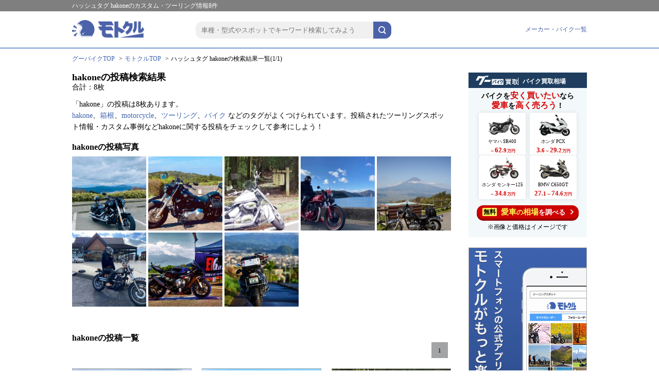

--- FILE ---
content_type: text/html; charset=UTF-8
request_url: https://www.goobike.com/motocle/search/hakone
body_size: 45937
content:
<!doctype html>
<html>
  
  <head>
<meta charset="utf-8">
<title>ハッシュタグ hakone に関するカスタム/ツーリング情報[1-8件] | バイクのカスタム/ツーリング情報ならモトクル(Motocle)</title>
  <meta name="description" itemprop="description" content="ハッシュタグ hakoneに関する投稿画像を表示しています。愛車のカスタム・ツーリングスポットを参考にしよう！" />
<script type="text/javascript" src="https://www.goobike.com/common/js/jquery-1.8.3.min.js?v=1.3.3.2.6"></script>
<script type="text/javascript" src="https://www.goobike.com/motocle/web_pc/common/js/search.js?v=1.3.3.2.6"></script>
<link rel="shortcut icon" href="https://www.goobike.com/motocle/favicon.ico">

  <meta name="keywords" content="">
  <meta name="viewport" content="width=device-width,initial-scale=1">
  <link rel="stylesheet" href="https://www.goobike.com/motocle/web_pc/common/css/style.css?v=1.3.3.2.6" type="text/css" />
  <link rel="stylesheet" href="https://www.goobike.com/motocle/web_pc/common/css/sidearea.css?20241129" type="text/css" />
  <link rel="stylesheet" href="https://www.goobike.com/motocle/web_pc/search/css/style.css?v=1.3.3.2.6" type="text/css" />

   <!-- Google Tag Manager --> <script>(function(w,d,s,l,i){w[l]=w[l]||[];w[l].push({'gtm.start': new Date().getTime(),event:'gtm.js'});var f=d.getElementsByTagName(s)[0],j=d.createElement(s),dl=l!='dataLayer'?'&l='+l:'';j.async=true;j.src='https://www.googletagmanager.com/gtm.js?id='+i+dl;f.parentNode.insertBefore(j,f); })(window,document,'script','dataLayer','GTM-PZWGSSN');</script> <!-- End Google Tag Manager --> 


<!-- Global site tag (gtag.js) - Google Analytics -->
<script async src="https://www.googletagmanager.com/gtag/js?id=UA-34758764-4"></script>
<script>
    window.dataLayer = window.dataLayer || [];

    function gtag() {
        dataLayer.push(arguments);
    }
    gtag('js', new Date());

    gtag('config', "UA-34758764-4", {
        'send_page_view': false
    });
    gtag('config', 'G-E44TYWKHQC', {
        'cookie_prefix': 'ga4'
    });
</script>
</head>  
  <body>
    
          <h1 id="page_title"><span>ハッシュタグ hakoneのカスタム・ツーリング情報8件</span></h1>
        
    
    <header id="header">
  <div class="head_inner clearfix">
    <div class="sec clearfix">
      <div class="logo"><a href="https://www.goobike.com/motocle/"><img src="https://www.goobike.com/motocle/web_pc/common/img/logo_motocle.png" width="140" alt="モトクル"></a></div>
        <div class="search">
          
                      <input type="text"  class="q" placeholder="車種・型式やスポットでキーワード検索してみよう">
                    <i class="search-btn"></i>
      </div>
    </div>
    <p><a href="https://www.goobike.com/motocle/bike">メーカー・バイク一覧</a></p>
  </div>
</header>    
    
      <div id="contents" class="clearfix"><!-- #contents -->
    <div class="topic_path">
  <li><a href="https://www.goobike.com/index.html">グーバイクTOP</a></li>
      <li><a href="https://www.goobike.com/motocle/">モトクルTOP</a></li>
          
              <li>ハッシュタグ  hakoneの検索結果一覧(1/1)</li>
            </div>    <main id="main"><!-- #main -->
  <h2 class="h2_ttl01">hakoneの投稿検索結果<span>合計：8枚</span></h2>
  <p class="result_txt">「hakone」の投稿は8枚あります。<br>
  
  
      
    <a href="https://www.goobike.com/motocle/search/hakone">hakone</a>、<a href="https://www.goobike.com/motocle/search/%E7%AE%B1%E6%A0%B9">箱根</a>、<a href="https://www.goobike.com/motocle/search/motorcycle">motorcycle</a>、<a href="https://www.goobike.com/motocle/search/%E3%83%84%E3%83%BC%E3%83%AA%E3%83%B3%E3%82%B0">ツーリング</a>、<a href="https://www.goobike.com/motocle/search/%E3%83%90%E3%82%A4%E3%82%AF">バイク</a>      などのタグがよくつけられています。投稿されたツーリングスポット情報・カスタム事例などhakoneに関する投稿をチェックして参考にしよう！</p>
  
  <h2 class="h2_ttl02">hakoneの投稿写真</h2>
  
  
  <ul class="post_photo clearfix">
          <li><a href="https://www.goobike.com/motocle/detail/1179620"><img src="https://motopicture.goobike.com/bike/705458/uCzeEkLmvK6WF8glEm5MaqbaVlsxM9llGmyxLCYM_s.jpeg" alt="tooruさんが投稿した愛車情報(FLSL Softail Slim)"></a></li>
      
      
                <li><a href="https://www.goobike.com/motocle/detail/941360"><img src="https://motopicture.goobike.com/bike/705458/dYnh0kXKbTjHRKKtzgRCayscojaMziyJoYU5tKxE_s.jpeg" alt="tooruさんが投稿した愛車情報(FLSL Softail Slim)"></a></li>
      
      
                <li><a href="https://www.goobike.com/motocle/detail/901729"><img src="https://motopicture.goobike.com/bike/694653/FX6TQXUKwCZg4drxpiduUzkjbTf8az5uFgFkglk7_s.jpeg" alt="kou　さんが投稿した愛車情報(Intruder Classic 400)"></a></li>
      
      
                <li><a href="https://www.goobike.com/motocle/detail/751341"><img src="https://motopicture.goobike.com/spotbike/614990/mNXpU74BFDhvDu0ZShL9vmv9RvDhWUTPahmdKYtu_s.jpeg" alt="gappiさんが投稿したツーリング情報"></a></li>
      
      
                <li><a href="https://www.goobike.com/motocle/detail/659532"><img src="https://motopicture.goobike.com/spotbike/679653/bmOKsvnBbOfXCMItDWfcQKI7s0rUP8luejbdTWDA_s.jpeg" alt="Fabuさんが投稿したツーリング情報"></a></li>
      
      
                <li><a href="https://www.goobike.com/motocle/detail/391536"><img src="https://motopicture.goobike.com/spotbike/614990/TftmKcMrUwU8EoISl04LUnQj54Tx3JeY3XerURiN_s.jpeg" alt="gappiさんが投稿したツーリング情報"></a></li>
      
      
                <li><a href="https://www.goobike.com/motocle/detail/122087"><img src="https://motopicture.goobike.com/bike/163256/8szTIAhfF6PA88b2HEz0ARfXGvIOnTS5tINOtTif_s.jpeg" alt="（株）EIGHT（才谷屋ファクトリー、HEART）さんが投稿した愛車情報(YZF-R1)"></a></li>
      
      
                <li><a href="https://www.goobike.com/motocle/detail/117942"><img src="https://motopicture.goobike.com/bike/529444/nFTgmjAS0am6tn1P1USMveAW0nar6EVtiQcS2d69_s.jpeg" alt="てつさんが投稿した愛車情報(R1200GS Adventure｜R1200GSアドベンチャー)"></a></li>
      
      
            </ul>
  
  <div class="post_list">
    
    <div class="pager_box clearfix"><!-- pager_box -->
      <h3 class="h3_ttl01">hakoneの投稿一覧</h3>
      <div class="clearfix">
        <ul>
  
    
  
    
  
            <li class="off">1</li>
        
  
    
  
  </ul>      </div>
    </div><!-- // pager_box -->
    
    
    <ul class="grid clearfix"><!-- #grid -->
      <li class="post grid-item">
  <div><a href="https://www.goobike.com/motocle/detail/1179620"><img src="https://motopicture.goobike.com/bike/705458/uCzeEkLmvK6WF8glEm5MaqbaVlsxM9llGmyxLCYM_s.jpeg" alt="tooruさんが投稿した愛車情報(FLSL Softail Slim)"></a></div>
  <div class="post_inner">
    
          <p class="bike_name">FLSL Softail Slim</p>
        <div class="post_time clearfix">
      <p class="time">2023年03月23日</p>
      <p class="goo_num"><span>74</span>グー！</a></p>
    </div>
    <p class="info_txt">今年初の箱根ツーリング！<br />
<br />
スリムでは8ヵ月ぶり…😅<br />
<br />
山の上…11度  寒かった…🥶<br />
<br />
#harleydavidson #softailslim #バイクのある風景 #ツーリング #hakone #箱根 #大観山 #芦ノ湖スカイライン #富士山 #ライダースジャケット </p>
    <ul class="tag_list">
              <li><a href="https://www.goobike.com/motocle/search/harleydavidson">#harleydavidson</a></li>
              <li><a href="https://www.goobike.com/motocle/search/softailslim">#softailslim</a></li>
              <li><a href="https://www.goobike.com/motocle/search/%E3%83%90%E3%82%A4%E3%82%AF%E3%81%AE%E3%81%82%E3%82%8B%E9%A2%A8%E6%99%AF">#バイクのある風景</a></li>
              <li><a href="https://www.goobike.com/motocle/search/%E3%83%84%E3%83%BC%E3%83%AA%E3%83%B3%E3%82%B0">#ツーリング</a></li>
              <li><a href="https://www.goobike.com/motocle/search/hakone">#hakone</a></li>
              <li><a href="https://www.goobike.com/motocle/search/%E7%AE%B1%E6%A0%B9">#箱根</a></li>
              <li><a href="https://www.goobike.com/motocle/search/%E5%A4%A7%E8%A6%B3%E5%B1%B1">#大観山</a></li>
              <li><a href="https://www.goobike.com/motocle/search/%E8%8A%A6%E3%83%8E%E6%B9%96%E3%82%B9%E3%82%AB%E3%82%A4%E3%83%A9%E3%82%A4%E3%83%B3">#芦ノ湖スカイライン</a></li>
              <li><a href="https://www.goobike.com/motocle/search/%E5%AF%8C%E5%A3%AB%E5%B1%B1">#富士山</a></li>
              <li><a href="https://www.goobike.com/motocle/search/%E3%83%A9%E3%82%A4%E3%83%80%E3%83%BC%E3%82%B9%E3%82%B8%E3%83%A3%E3%82%B1%E3%83%83%E3%83%88">#ライダースジャケット</a></li>
          </ul>
    <div class="sns_sec clearfix">
      <ul class="clearfix">
        <li><a data-target="modal_info" class="modal-open"><img src="https://www.goobike.com/motocle/web_pc/common/img/icon_sns_01.png" width="22"></a></li>
        <li><a data-target="modal_info" class="modal-open"><img src="https://www.goobike.com/motocle/web_pc/common/img/icon_sns_02.png" width="24"></a></li>
        <li><a data-target="modal_info" class="modal-open"><img src="https://www.goobike.com/motocle/web_pc/common/img/icon_sns_03.png" width="18"></a></li>
      </ul>
    </div>
  </div>
</li>  <li class="post grid-item">
  <div><a href="https://www.goobike.com/motocle/detail/941360"><img src="https://motopicture.goobike.com/bike/705458/dYnh0kXKbTjHRKKtzgRCayscojaMziyJoYU5tKxE_s.jpeg" alt="tooruさんが投稿した愛車情報(FLSL Softail Slim)"></a></div>
  <div class="post_inner">
    
          <p class="bike_name">FLSL Softail Slim</p>
        <div class="post_time clearfix">
      <p class="time">2022年07月02日</p>
      <p class="goo_num"><span>51</span>グー！</a></p>
    </div>
    <p class="info_txt">真夏日でも　気温差13℃…<br />
<br />
都内は33℃越え 🥵 <br />
<br />
箱根大観山… 24℃☀️<br />
<br />
箱根芦ノ湖スカイライン<br />
<br />
霧のなか  20℃…🥶<br />
<br />
江ノ島　28℃でした…😅<br />
<br />
#motorcycle #harleydavidson #hakone #bikeride #biker #バイクのある風景 #バイク #ハーレー #ハーレーのある生活 #箱根大観山 #箱根　#芦ノ湖スカイライン #ツーリングスポット #ソフテイル #softailslim #バイクが好きだ #</p>
    <ul class="tag_list">
              <li><a href="https://www.goobike.com/motocle/search/motorcycle">#motorcycle</a></li>
              <li><a href="https://www.goobike.com/motocle/search/harleydavidson">#harleydavidson</a></li>
              <li><a href="https://www.goobike.com/motocle/search/hakone">#hakone</a></li>
              <li><a href="https://www.goobike.com/motocle/search/bikeride">#bikeride</a></li>
              <li><a href="https://www.goobike.com/motocle/search/biker">#biker</a></li>
              <li><a href="https://www.goobike.com/motocle/search/%E3%83%90%E3%82%A4%E3%82%AF%E3%81%AE%E3%81%82%E3%82%8B%E9%A2%A8%E6%99%AF">#バイクのある風景</a></li>
              <li><a href="https://www.goobike.com/motocle/search/%E3%83%90%E3%82%A4%E3%82%AF">#バイク</a></li>
              <li><a href="https://www.goobike.com/motocle/search/%E3%83%8F%E3%83%BC%E3%83%AC%E3%83%BC">#ハーレー</a></li>
              <li><a href="https://www.goobike.com/motocle/search/%E3%83%8F%E3%83%BC%E3%83%AC%E3%83%BC%E3%81%AE%E3%81%82%E3%82%8B%E7%94%9F%E6%B4%BB">#ハーレーのある生活</a></li>
              <li><a href="https://www.goobike.com/motocle/search/%E7%AE%B1%E6%A0%B9%E5%A4%A7%E8%A6%B3%E5%B1%B1">#箱根大観山</a></li>
              <li><a href="https://www.goobike.com/motocle/search/%E7%AE%B1%E6%A0%B9">#箱根</a></li>
              <li><a href="https://www.goobike.com/motocle/search/%E8%8A%A6%E3%83%8E%E6%B9%96%E3%82%B9%E3%82%AB%E3%82%A4%E3%83%A9%E3%82%A4%E3%83%B3">#芦ノ湖スカイライン</a></li>
              <li><a href="https://www.goobike.com/motocle/search/%E3%83%84%E3%83%BC%E3%83%AA%E3%83%B3%E3%82%B0%E3%82%B9%E3%83%9D%E3%83%83%E3%83%88">#ツーリングスポット</a></li>
              <li><a href="https://www.goobike.com/motocle/search/%E3%82%BD%E3%83%95%E3%83%86%E3%82%A4%E3%83%AB">#ソフテイル</a></li>
              <li><a href="https://www.goobike.com/motocle/search/softailslim">#softailslim</a></li>
              <li><a href="https://www.goobike.com/motocle/search/%E3%83%90%E3%82%A4%E3%82%AF%E3%81%8C%E5%A5%BD%E3%81%8D%E3%81%A0">#バイクが好きだ</a></li>
              <li><a href="https://www.goobike.com/motocle/search">#</a></li>
          </ul>
    <div class="sns_sec clearfix">
      <ul class="clearfix">
        <li><a data-target="modal_info" class="modal-open"><img src="https://www.goobike.com/motocle/web_pc/common/img/icon_sns_01.png" width="22"></a></li>
        <li><a data-target="modal_info" class="modal-open"><img src="https://www.goobike.com/motocle/web_pc/common/img/icon_sns_02.png" width="24"></a></li>
        <li><a data-target="modal_info" class="modal-open"><img src="https://www.goobike.com/motocle/web_pc/common/img/icon_sns_03.png" width="18"></a></li>
      </ul>
    </div>
  </div>
</li>  <li class="post grid-item">
  <div><a href="https://www.goobike.com/motocle/detail/901729"><img src="https://motopicture.goobike.com/bike/694653/FX6TQXUKwCZg4drxpiduUzkjbTf8az5uFgFkglk7_s.jpeg" alt="kou　さんが投稿した愛車情報(Intruder Classic 400)"></a></div>
  <div class="post_inner">
    
          <p class="bike_name">Intruder Classic 400</p>
        <div class="post_time clearfix">
      <p class="time">2022年05月26日</p>
      <p class="goo_num"><span>43</span>グー！</a></p>
    </div>
    <p class="info_txt">箱根新道旧街道<br />
<br />
昔の人はこの道を歩いて箱根の山を…<br />
坂本龍馬も通ったのかな？<br />
いろいろ想像するとワクワクしてきます<br />
時の流れを感じますね～<br />
<br />
#箱根 #箱根旧街道 #旧街道 #東海道 #ツーリング #バイク旅 #箱根越え #神奈川 #motorcycle #touring #kanagawa #hakone #japan #歴史</p>
    <ul class="tag_list">
              <li><a href="https://www.goobike.com/motocle/search/%E7%AE%B1%E6%A0%B9">#箱根</a></li>
              <li><a href="https://www.goobike.com/motocle/search/%E7%AE%B1%E6%A0%B9%E6%97%A7%E8%A1%97%E9%81%93">#箱根旧街道</a></li>
              <li><a href="https://www.goobike.com/motocle/search/%E6%97%A7%E8%A1%97%E9%81%93">#旧街道</a></li>
              <li><a href="https://www.goobike.com/motocle/search/%E6%9D%B1%E6%B5%B7%E9%81%93">#東海道</a></li>
              <li><a href="https://www.goobike.com/motocle/search/%E3%83%84%E3%83%BC%E3%83%AA%E3%83%B3%E3%82%B0">#ツーリング</a></li>
              <li><a href="https://www.goobike.com/motocle/search/%E3%83%90%E3%82%A4%E3%82%AF%E6%97%85">#バイク旅</a></li>
              <li><a href="https://www.goobike.com/motocle/search/%E7%AE%B1%E6%A0%B9%E8%B6%8A%E3%81%88">#箱根越え</a></li>
              <li><a href="https://www.goobike.com/motocle/search/%E7%A5%9E%E5%A5%88%E5%B7%9D">#神奈川</a></li>
              <li><a href="https://www.goobike.com/motocle/search/motorcycle">#motorcycle</a></li>
              <li><a href="https://www.goobike.com/motocle/search/touring">#touring</a></li>
              <li><a href="https://www.goobike.com/motocle/search/KANAGAWA">#KANAGAWA</a></li>
              <li><a href="https://www.goobike.com/motocle/search/hakone">#hakone</a></li>
              <li><a href="https://www.goobike.com/motocle/search/japan">#japan</a></li>
              <li><a href="https://www.goobike.com/motocle/search/%E6%AD%B4%E5%8F%B2">#歴史</a></li>
          </ul>
    <div class="sns_sec clearfix">
      <ul class="clearfix">
        <li><a data-target="modal_info" class="modal-open"><img src="https://www.goobike.com/motocle/web_pc/common/img/icon_sns_01.png" width="22"></a></li>
        <li><a data-target="modal_info" class="modal-open"><img src="https://www.goobike.com/motocle/web_pc/common/img/icon_sns_02.png" width="24"></a></li>
        <li><a data-target="modal_info" class="modal-open"><img src="https://www.goobike.com/motocle/web_pc/common/img/icon_sns_03.png" width="18"></a></li>
      </ul>
    </div>
  </div>
</li>  <li class="post grid-item">
  <div><a href="https://www.goobike.com/motocle/detail/751341"><img src="https://motopicture.goobike.com/spotbike/614990/mNXpU74BFDhvDu0ZShL9vmv9RvDhWUTPahmdKYtu_s.jpeg" alt="gappiさんが投稿したツーリング情報"></a></div>
  <div class="post_inner">
    
        <div class="post_time clearfix">
      <p class="time">2022年01月06日</p>
      <p class="goo_num"><span>139</span>グー！</a></p>
    </div>
    <p class="info_txt">去年と同じく新年早々<br />
箱根芦ノ湖からの<br />
バイカーズパラダイスへ🏍<br />
<br />
#バイク <br />
#ヤマハ <br />
#YAMAHA <br />
#SR400 <br />
#嫁とツーリング <br />
#箱根 <br />
#芦ノ湖 <br />
#バイカーズパラダイス <br />
#シャア専用 <br />
#赤い彗星 <br />
#機動戦士ガンダム <br />
#ジオン軍 <br />
#ヘッドライトの上見て <br />
#角がお気に入り <br />
#バイク好きと繋がりたい <br />
#フォロー大歓迎 <br />
#bike <br />
#touring <br />
#motorcycle <br />
#hakone <br />
#ashinoko <br />
#bikersparadise <br />
#MobileSuitGundam <br />
#charonly <br />
#zeon <br />
#pleasefollowme <br />
#バイクのある風景 <br />
#バイグが好きだ </p>
    <ul class="tag_list">
              <li><a href="https://www.goobike.com/motocle/search/%E3%83%90%E3%82%A4%E3%82%AF">#バイク</a></li>
              <li><a href="https://www.goobike.com/motocle/search/%E3%83%A4%E3%83%9E%E3%83%8F">#ヤマハ</a></li>
              <li><a href="https://www.goobike.com/motocle/search/YAMAHA">#YAMAHA</a></li>
              <li><a href="https://www.goobike.com/motocle/search/sr400">#sr400</a></li>
              <li><a href="https://www.goobike.com/motocle/search/%E5%AB%81%E3%81%A8%E3%83%84%E3%83%BC%E3%83%AA%E3%83%B3%E3%82%AF%E3%82%99">#嫁とツーリング</a></li>
              <li><a href="https://www.goobike.com/motocle/search/%E7%AE%B1%E6%A0%B9">#箱根</a></li>
              <li><a href="https://www.goobike.com/motocle/search/%E8%8A%A6%E3%83%8E%E6%B9%96">#芦ノ湖</a></li>
              <li><a href="https://www.goobike.com/motocle/search/%E3%83%90%E3%82%A4%E3%82%AB%E3%83%BC%E3%82%BA%E3%83%91%E3%83%A9%E3%83%80%E3%82%A4%E3%82%B9">#バイカーズパラダイス</a></li>
              <li><a href="https://www.goobike.com/motocle/search/%E3%82%B7%E3%83%A3%E3%82%A2%E5%B0%82%E7%94%A8">#シャア専用</a></li>
              <li><a href="https://www.goobike.com/motocle/search/%E8%B5%A4%E3%81%84%E5%BD%97%E6%98%9F">#赤い彗星</a></li>
              <li><a href="https://www.goobike.com/motocle/search/%E6%A9%9F%E5%8B%95%E6%88%A6%E5%A3%AB%E3%82%AC%E3%83%B3%E3%83%80%E3%83%A0">#機動戦士ガンダム</a></li>
              <li><a href="https://www.goobike.com/motocle/search/%E3%82%B7%E3%82%99%E3%82%AA%E3%83%B3%E8%BB%8D">#ジオン軍</a></li>
              <li><a href="https://www.goobike.com/motocle/search/%E3%83%98%E3%83%83%E3%83%88%E3%83%A9%E3%82%A4%E3%83%88%E3%81%AE%E4%B8%8A%E8%A6%8B%E3%81%A6">#ヘットライトの上見て</a></li>
              <li><a href="https://www.goobike.com/motocle/search/%E8%A7%92%E3%81%8B%E3%82%99%E3%81%8A%E6%B0%97%E3%81%AB%E5%85%A5%E3%82%8A">#角がお気に入り</a></li>
              <li><a href="https://www.goobike.com/motocle/search/%E3%83%90%E3%82%A4%E3%82%AF%E5%A5%BD%E3%81%8D%E3%81%A8%E7%B9%8B%E3%81%8C%E3%82%8A%E3%81%9F%E3%81%84">#バイク好きと繋がりたい</a></li>
              <li><a href="https://www.goobike.com/motocle/search/%E3%83%95%E3%82%A9%E3%83%AD%E3%83%BC%E5%A4%A7%E6%AD%93%E8%BF%8E">#フォロー大歓迎</a></li>
              <li><a href="https://www.goobike.com/motocle/search/bike">#bike</a></li>
              <li><a href="https://www.goobike.com/motocle/search/touring">#touring</a></li>
              <li><a href="https://www.goobike.com/motocle/search/motorcycle">#motorcycle</a></li>
              <li><a href="https://www.goobike.com/motocle/search/hakone">#hakone</a></li>
              <li><a href="https://www.goobike.com/motocle/search/ashinoko">#ashinoko</a></li>
              <li><a href="https://www.goobike.com/motocle/search/bikersparadise">#bikersparadise</a></li>
              <li><a href="https://www.goobike.com/motocle/search/MobileSuitGundam">#MobileSuitGundam</a></li>
              <li><a href="https://www.goobike.com/motocle/search/charonly">#charonly</a></li>
              <li><a href="https://www.goobike.com/motocle/search/zeon">#zeon</a></li>
              <li><a href="https://www.goobike.com/motocle/search/pleasefollowme">#pleasefollowme</a></li>
              <li><a href="https://www.goobike.com/motocle/search/%E3%83%90%E3%82%A4%E3%82%AF%E3%81%AE%E3%81%82%E3%82%8B%E9%A2%A8%E6%99%AF">#バイクのある風景</a></li>
              <li><a href="https://www.goobike.com/motocle/search/%E3%83%90%E3%82%A4%E3%82%AF%E3%81%8C%E5%A5%BD%E3%81%8D%E3%81%A0">#バイクが好きだ</a></li>
          </ul>
    <div class="sns_sec clearfix">
      <ul class="clearfix">
        <li><a data-target="modal_info" class="modal-open"><img src="https://www.goobike.com/motocle/web_pc/common/img/icon_sns_01.png" width="22"></a></li>
        <li><a data-target="modal_info" class="modal-open"><img src="https://www.goobike.com/motocle/web_pc/common/img/icon_sns_02.png" width="24"></a></li>
        <li><a data-target="modal_info" class="modal-open"><img src="https://www.goobike.com/motocle/web_pc/common/img/icon_sns_03.png" width="18"></a></li>
      </ul>
    </div>
  </div>
</li>  <li class="post grid-item">
  <div><a href="https://www.goobike.com/motocle/detail/659532"><img src="https://motopicture.goobike.com/spotbike/679653/bmOKsvnBbOfXCMItDWfcQKI7s0rUP8luejbdTWDA_s.jpeg" alt="Fabuさんが投稿したツーリング情報"></a></div>
  <div class="post_inner">
    
        <div class="post_time clearfix">
      <p class="time">2021年10月03日</p>
      <p class="goo_num"><span>30</span>グー！</a></p>
    </div>
    <p class="info_txt">箱根ツーリング楽しかった！！<br />
#hakone #skyline #kawasaki #estrella #estrellars #japan # touring #loveestrella #箱根 #スカイライン #ツーリング #カワサキエストレヤ #エストレヤ #愛車 </p>
    <ul class="tag_list">
              <li><a href="https://www.goobike.com/motocle/search/hakone">#hakone</a></li>
              <li><a href="https://www.goobike.com/motocle/search/skyline">#skyline</a></li>
              <li><a href="https://www.goobike.com/motocle/search/Kawasaki">#Kawasaki</a></li>
              <li><a href="https://www.goobike.com/motocle/search/estrella">#estrella</a></li>
              <li><a href="https://www.goobike.com/motocle/search/estrellars">#estrellars</a></li>
              <li><a href="https://www.goobike.com/motocle/search/japan">#japan</a></li>
              <li><a href="https://www.goobike.com/motocle/search/loveestrella">#loveestrella</a></li>
              <li><a href="https://www.goobike.com/motocle/search/%E7%AE%B1%E6%A0%B9">#箱根</a></li>
              <li><a href="https://www.goobike.com/motocle/search/%E3%82%B9%E3%82%AB%E3%82%A4%E3%83%A9%E3%82%A4%E3%83%B3">#スカイライン</a></li>
              <li><a href="https://www.goobike.com/motocle/search/%E3%83%84%E3%83%BC%E3%83%AA%E3%83%B3%E3%82%B0">#ツーリング</a></li>
              <li><a href="https://www.goobike.com/motocle/search/%E3%82%AB%E3%83%AF%E3%82%B5%E3%82%AD%E3%82%A8%E3%82%B9%E3%83%88%E3%83%AC%E3%83%A4">#カワサキエストレヤ</a></li>
              <li><a href="https://www.goobike.com/motocle/search/%E3%82%A8%E3%82%B9%E3%83%88%E3%83%AC%E3%83%A4">#エストレヤ</a></li>
              <li><a href="https://www.goobike.com/motocle/search/%E6%84%9B%E8%BB%8A">#愛車</a></li>
          </ul>
    <div class="sns_sec clearfix">
      <ul class="clearfix">
        <li><a data-target="modal_info" class="modal-open"><img src="https://www.goobike.com/motocle/web_pc/common/img/icon_sns_01.png" width="22"></a></li>
        <li><a data-target="modal_info" class="modal-open"><img src="https://www.goobike.com/motocle/web_pc/common/img/icon_sns_02.png" width="24"></a></li>
        <li><a data-target="modal_info" class="modal-open"><img src="https://www.goobike.com/motocle/web_pc/common/img/icon_sns_03.png" width="18"></a></li>
      </ul>
    </div>
  </div>
</li>  <li class="post grid-item">
  <div><a href="https://www.goobike.com/motocle/detail/391536"><img src="https://motopicture.goobike.com/spotbike/614990/TftmKcMrUwU8EoISl04LUnQj54Tx3JeY3XerURiN_s.jpeg" alt="gappiさんが投稿したツーリング情報"></a></div>
  <div class="post_inner">
    
        <div class="post_time clearfix">
      <p class="time">2021年01月03日</p>
      <p class="goo_num"><span>162</span>グー！</a></p>
    </div>
    <p class="info_txt">新春、嫁とツーリング<br />
箱根にあるバイカーズパラダイスへ🏍<br />
<br />
オーナーさん、スタッフの皆さん<br />
気さくに話しかけて頂き<br />
ありがとうございました😊🙏🏼<br />
<br />
また行きたい🙈<br />
<br />
#バイク <br />
#ハーレーダビッドソン <br />
#ショベル <br />
#スポーツスター <br />
#アイアンスポーツ <br />
#ツーリング <br />
#プレデターヘルメット <br />
#錆々な所が好き <br />
#武装戦線仕様 <br />
#南箱根 <br />
#バイカーズパラダイス <br />
#カワサキ <br />
#ニンジャ250r <br />
#harleydavidson <br />
#shovelhead <br />
#sportster <br />
#bike <br />
#motorcycle <br />
#touring <br />
#predatorhelmet <br />
#kawasaki <br />
#NINJA250R <br />
#hakone <br />
#bikersparadise <br />
#激寒 <br />
#でも絶対また行く </p>
    <ul class="tag_list">
              <li><a href="https://www.goobike.com/motocle/search/%E3%83%90%E3%82%A4%E3%82%AF">#バイク</a></li>
              <li><a href="https://www.goobike.com/motocle/search/%E3%83%8F%E3%83%BC%E3%83%AC%E3%83%BC%E3%83%80%E3%83%93%E3%83%83%E3%83%89%E3%82%BD%E3%83%B3">#ハーレーダビッドソン</a></li>
              <li><a href="https://www.goobike.com/motocle/search/%E3%82%B7%E3%83%A7%E3%83%99%E3%83%AB">#ショベル</a></li>
              <li><a href="https://www.goobike.com/motocle/search/%E3%82%B9%E3%83%9D%E3%83%BC%E3%83%84%E3%82%B9%E3%82%BF%E3%83%BC">#スポーツスター</a></li>
              <li><a href="https://www.goobike.com/motocle/search/%E3%82%A2%E3%82%A4%E3%82%A2%E3%83%B3%E3%82%B9%E3%83%9D%E3%83%BC%E3%83%84">#アイアンスポーツ</a></li>
              <li><a href="https://www.goobike.com/motocle/search/%E3%83%84%E3%83%BC%E3%83%AA%E3%83%B3%E3%82%B0">#ツーリング</a></li>
              <li><a href="https://www.goobike.com/motocle/search/%E3%83%97%E3%83%AC%E3%83%87%E3%82%BF%E3%83%BC%E3%83%98%E3%83%AB%E3%83%A1%E3%83%83%E3%83%88">#プレデターヘルメット</a></li>
              <li><a href="https://www.goobike.com/motocle/search/%E9%8C%86%E3%80%85%E3%81%AA%E6%89%80%E3%81%8B%E3%82%99%E5%A5%BD%E3%81%8D">#錆々な所が好き</a></li>
              <li><a href="https://www.goobike.com/motocle/search/%E6%AD%A6%E8%A3%85%E6%88%A6%E7%B7%9A%E4%BB%95%E6%A7%98">#武装戦線仕様</a></li>
              <li><a href="https://www.goobike.com/motocle/search/%E5%8D%97%E7%AE%B1%E6%A0%B9">#南箱根</a></li>
              <li><a href="https://www.goobike.com/motocle/search/%E3%83%90%E3%82%A4%E3%82%AB%E3%83%BC%E3%82%BA%E3%83%91%E3%83%A9%E3%83%80%E3%82%A4%E3%82%B9">#バイカーズパラダイス</a></li>
              <li><a href="https://www.goobike.com/motocle/search/%E3%82%AB%E3%83%AF%E3%82%B5%E3%82%AD">#カワサキ</a></li>
              <li><a href="https://www.goobike.com/motocle/search/%E3%83%8B%E3%83%B3%E3%82%B8%E3%83%A3250R">#ニンジャ250R</a></li>
              <li><a href="https://www.goobike.com/motocle/search/harleydavidson">#harleydavidson</a></li>
              <li><a href="https://www.goobike.com/motocle/search/shovelhead">#shovelhead</a></li>
              <li><a href="https://www.goobike.com/motocle/search/sportster">#sportster</a></li>
              <li><a href="https://www.goobike.com/motocle/search/bike">#bike</a></li>
              <li><a href="https://www.goobike.com/motocle/search/motorcycle">#motorcycle</a></li>
              <li><a href="https://www.goobike.com/motocle/search/touring">#touring</a></li>
              <li><a href="https://www.goobike.com/motocle/search/predatorhelmet">#predatorhelmet</a></li>
              <li><a href="https://www.goobike.com/motocle/search/Kawasaki">#Kawasaki</a></li>
              <li><a href="https://www.goobike.com/motocle/search/Ninja250R">#Ninja250R</a></li>
              <li><a href="https://www.goobike.com/motocle/search/hakone">#hakone</a></li>
              <li><a href="https://www.goobike.com/motocle/search/bikersparadise">#bikersparadise</a></li>
              <li><a href="https://www.goobike.com/motocle/search/%E6%BF%80%E5%AF%92">#激寒</a></li>
              <li><a href="https://www.goobike.com/motocle/search/%E3%81%A6%E3%82%99%E3%82%82%E7%B5%B6%E5%AF%BE%E3%81%BE%E3%81%9F%E8%A1%8C%E3%81%8F">#でも絶対また行く</a></li>
          </ul>
    <div class="sns_sec clearfix">
      <ul class="clearfix">
        <li><a data-target="modal_info" class="modal-open"><img src="https://www.goobike.com/motocle/web_pc/common/img/icon_sns_01.png" width="22"></a></li>
        <li><a data-target="modal_info" class="modal-open"><img src="https://www.goobike.com/motocle/web_pc/common/img/icon_sns_02.png" width="24"></a></li>
        <li><a data-target="modal_info" class="modal-open"><img src="https://www.goobike.com/motocle/web_pc/common/img/icon_sns_03.png" width="18"></a></li>
      </ul>
    </div>
  </div>
</li>  <li class="post grid-item">
  <div><a href="https://www.goobike.com/motocle/detail/122087"><img src="https://motopicture.goobike.com/bike/163256/8szTIAhfF6PA88b2HEz0ARfXGvIOnTS5tINOtTif_s.jpeg" alt="（株）EIGHT（才谷屋ファクトリー、HEART）さんが投稿した愛車情報(YZF-R1)"></a></div>
  <div class="post_inner">
    
          <p class="bike_name">YZF-R1</p>
        <div class="post_time clearfix">
      <p class="time">2019年05月13日</p>
      <p class="goo_num"><span>26</span>グー！</a></p>
    </div>
    <p class="info_txt">YZF-R1 &amp; MT.FUJI<br />
<br />
#mtfuji <br />
#yzfr1 <br />
#carbon<br />
#hakone <br />
#十国峠 <br />
#r1r6 <br />
#yamahaが美しい <br />
#isasprocket <br />
#カウル <br />
#サイタニヤファクトリー<br />
#eightカウル <br />
#rc甲子園 <br />
#hitmanexhaust <br />
#k2tec <br />
#おいてマット <br />
#ファンファクトリー看板屋<br />
#winglet <br />
#wingletR1</p>
    <ul class="tag_list">
              <li><a href="https://www.goobike.com/motocle/search/mtfuji">#mtfuji</a></li>
              <li><a href="https://www.goobike.com/motocle/search/yzfr1">#yzfr1</a></li>
              <li><a href="https://www.goobike.com/motocle/search/carbon">#carbon</a></li>
              <li><a href="https://www.goobike.com/motocle/search/hakone">#hakone</a></li>
              <li><a href="https://www.goobike.com/motocle/search/%E5%8D%81%E5%9B%BD%E5%B3%A0">#十国峠</a></li>
              <li><a href="https://www.goobike.com/motocle/search/r1r6">#r1r6</a></li>
              <li><a href="https://www.goobike.com/motocle/search/yamaha%E3%81%8C%E7%BE%8E%E3%81%97%E3%81%84">#yamahaが美しい</a></li>
              <li><a href="https://www.goobike.com/motocle/search/isasprocket">#isasprocket</a></li>
              <li><a href="https://www.goobike.com/motocle/search/%E3%82%AB%E3%82%A6%E3%83%AB">#カウル</a></li>
              <li><a href="https://www.goobike.com/motocle/search/%E3%82%B5%E3%82%A4%E3%82%BF%E3%83%8B%E3%83%A4%E3%83%95%E3%82%A1%E3%82%AF%E3%83%88%E3%83%AA%E3%83%BC">#サイタニヤファクトリー</a></li>
              <li><a href="https://www.goobike.com/motocle/search/eight%E3%82%AB%E3%82%A6%E3%83%AB">#eightカウル</a></li>
              <li><a href="https://www.goobike.com/motocle/search/RC%E7%94%B2%E5%AD%90%E5%9C%92">#RC甲子園</a></li>
              <li><a href="https://www.goobike.com/motocle/search/hitmanexhaust">#hitmanexhaust</a></li>
              <li><a href="https://www.goobike.com/motocle/search/k2tec">#k2tec</a></li>
              <li><a href="https://www.goobike.com/motocle/search/%E3%81%8A%E3%81%84%E3%81%A6%E3%83%9E%E3%83%83%E3%83%88">#おいてマット</a></li>
              <li><a href="https://www.goobike.com/motocle/search/%E3%83%95%E3%82%A1%E3%83%B3%E3%83%95%E3%82%A1%E3%82%AF%E3%83%88%E3%83%AA%E3%83%BC%E7%9C%8B%E6%9D%BF%E5%B1%8B">#ファンファクトリー看板屋</a></li>
              <li><a href="https://www.goobike.com/motocle/search/winglet">#winglet</a></li>
              <li><a href="https://www.goobike.com/motocle/search/wingletR1">#wingletR1</a></li>
          </ul>
    <div class="sns_sec clearfix">
      <ul class="clearfix">
        <li><a data-target="modal_info" class="modal-open"><img src="https://www.goobike.com/motocle/web_pc/common/img/icon_sns_01.png" width="22"></a></li>
        <li><a data-target="modal_info" class="modal-open"><img src="https://www.goobike.com/motocle/web_pc/common/img/icon_sns_02.png" width="24"></a></li>
        <li><a data-target="modal_info" class="modal-open"><img src="https://www.goobike.com/motocle/web_pc/common/img/icon_sns_03.png" width="18"></a></li>
      </ul>
    </div>
  </div>
</li>  <li class="post grid-item">
  <div><a href="https://www.goobike.com/motocle/detail/117942"><img src="https://motopicture.goobike.com/bike/529444/nFTgmjAS0am6tn1P1USMveAW0nar6EVtiQcS2d69_s.jpeg" alt="てつさんが投稿した愛車情報(R1200GS Adventure｜R1200GSアドベンチャー)"></a></div>
  <div class="post_inner">
    
          <p class="bike_name">R1200GS Adventure｜R1200GSアドベンチャー</p>
        <div class="post_time clearfix">
      <p class="time">2019年04月30日</p>
      <p class="goo_num"><span>63</span>グー！</a></p>
    </div>
    <p class="info_txt">ありがとう平成<br />
こんにちわ令和 .<br />
今日もお疲れ様でしたヽ(･∀･)ﾉ<br />
.<br />
私も元号越のツーリングに出ます😉<br />
.<br />
次にお会いするのは令和で👍<br />
.<br />
それでは行ってきまーす。<br />
<br />
#r1200gsa<br />
#r1200gsadventure<br />
#bmwmotorrad<br />
#MakeLifeARide <br />
#静岡県 #長泉町<br />
#駿河平 #箱根 #hakone<br />
#ナンバーで一言<br />
#ゴーグルで一言</p>
    <ul class="tag_list">
              <li><a href="https://www.goobike.com/motocle/search/r1200gsa">#r1200gsa</a></li>
              <li><a href="https://www.goobike.com/motocle/search/R1200GSAdventure">#R1200GSAdventure</a></li>
              <li><a href="https://www.goobike.com/motocle/search/bmwmotorrad">#bmwmotorrad</a></li>
              <li><a href="https://www.goobike.com/motocle/search/makelifearide">#makelifearide</a></li>
              <li><a href="https://www.goobike.com/motocle/search/%E9%9D%99%E5%B2%A1%E7%9C%8C">#静岡県</a></li>
              <li><a href="https://www.goobike.com/motocle/search/%E9%95%B7%E6%B3%89%E7%94%BA">#長泉町</a></li>
              <li><a href="https://www.goobike.com/motocle/search/%E9%A7%BF%E6%B2%B3%E5%B9%B3">#駿河平</a></li>
              <li><a href="https://www.goobike.com/motocle/search/%E7%AE%B1%E6%A0%B9">#箱根</a></li>
              <li><a href="https://www.goobike.com/motocle/search/hakone">#hakone</a></li>
              <li><a href="https://www.goobike.com/motocle/search/%E3%83%8A%E3%83%B3%E3%83%90%E3%83%BC%E3%81%A7%E4%B8%80%E8%A8%80">#ナンバーで一言</a></li>
              <li><a href="https://www.goobike.com/motocle/search/%E3%82%B4%E3%83%BC%E3%82%B0%E3%83%AB%E3%81%A7%E4%B8%80%E8%A8%80">#ゴーグルで一言</a></li>
          </ul>
    <div class="sns_sec clearfix">
      <ul class="clearfix">
        <li><a data-target="modal_info" class="modal-open"><img src="https://www.goobike.com/motocle/web_pc/common/img/icon_sns_01.png" width="22"></a></li>
        <li><a data-target="modal_info" class="modal-open"><img src="https://www.goobike.com/motocle/web_pc/common/img/icon_sns_02.png" width="24"></a></li>
        <li><a data-target="modal_info" class="modal-open"><img src="https://www.goobike.com/motocle/web_pc/common/img/icon_sns_03.png" width="18"></a></li>
      </ul>
    </div>
  </div>
</li>    </ul><!-- // #grid -->
    
    
    <div class="pager_box foot clearfix"><!-- pager_box -->
      <div class="clearfix">
        <ul>
  
    
  
    
  
            <li class="off">1</li>
        
  
    
  
  </ul>      </div>
    </div><!-- // pager_box -->
    
  </div><!-- // post_list -->
</main><!-- // #main -->    <div id="sidearea"><!-- #sideareaサイド -->
  <div class="side_inner">
    <div class="kaitori_area">
        <div class="kaitori_header">
            <div class="kairtori_header_inner">
                <div class="kaitori_header_left">
                    <img src="https://www.goobike.com/motocle/web_pc/common/img/sidearea/kaitori/logo_kaitori.png?20241129" alt="グー買取ロゴ" class="kaitori_logo">
                    <p>バイク買取相場</p>
                </div>
            </div>
        </div>
        <div class="kaitori_box">
            <div class="text_box">バイクを<span class="red">安く買いたい</span>なら<br><span class="red">愛車</span>を<span class="red">高く売ろう</span>！</div>
            <ul class="kaitori_list">
                <li class="list1">
                    <a href="https://www.goobike.com/kaitori/souba/2/1020098/?prt_measurement=owned&baitai=motocle" target="_blank" onclick="gtag('event', 'ad_click', {'ad_event_id': 'motocle_20231201_001','media': 'kaitori','kaitori_pagecategory': 'souba','send_to': 'G-E44TYWKHQC' });">
                        <img src="https://www.goobike.com/motocle/web_pc/common/img/sidearea/kaitori/img_sr400.png?20241129" class="ヤマハ SR400">
                        <p class="name">ヤマハ SR400</p>
                        <p class="price"><span class="f8">～</span>62<span class="f11">.9</span><span>万円</span></p>
                    </a>
                </li>
                <li class="list2">
                    <a href="https://www.goobike.com/kaitori/souba/1/1010785/?prt_measurement=owned&baitai=motocle" target="_blank" onclick="gtag('event', 'ad_click', {'ad_event_id': 'motocle_20231201_001','media': 'kaitori','kaitori_pagecategory': 'souba','send_to': 'G-E44TYWKHQC' });">
                        <img src="https://www.goobike.com/motocle/web_pc/common/img/sidearea/kaitori/img_pcx.png?20241129" alt="ホンダ pcx">
                        <p class="name">ホンダ PCX</p>
                        <p class="price">3<span class="f11">.6</span><span class="f8">～</span>29<span class="f11">.2</span><span>万円</span></p>
                    </a>
                </li>
                <li class="list3">
                    <a href="https://www.goobike.com/kaitori/souba/1/1011003/?prt_measurement=owned&baitai=motocle" target="_blank" onclick="gtag('event', 'ad_click', {'ad_event_id': 'motocle_20231201_001','media': 'kaitori','kaitori_pagecategory': 'souba','send_to': 'G-E44TYWKHQC' });">
                        <img src="https://www.goobike.com/motocle/web_pc/common/img/sidearea/kaitori/img_monkey125.png?20241129" class="ホンダ モンキー125">
                        <p class="name">ホンダ モンキー125</p>
                        <p class="price"><span class="f8">～</span>34<span class="f11">.8</span><span>万円</span></p>
                    </a>
                </li>
                <li class="list4">
                    <a href="https://www.goobike.com/kaitori/souba/9/3090117/?prt_measurement=owned&baitai=motocle" target="_blank" onclick="gtag('event', 'ad_click', {'ad_event_id': 'motocle_20231201_001','media': 'kaitori','kaitori_pagecategory': 'souba','send_to': 'G-E44TYWKHQC' });">
                        <img src="https://www.goobike.com/motocle/web_pc/common/img/sidearea/kaitori/img_c650gt.png?20241129" class="BMW C650GT">
                        <p class="name">BMW C650GT</p>
                        <p class="price">27<span class="f11">.1</span><span class="f8">～</span>74<span class="f11">.6</span><span>万円</span></p>
                    </a>
                </li>
            </ul>
            <div class="kaitori_search_btn">
                <a href="https://www.goobike.com/kaitori/?prt_measurement=owned&baitai=motocle" target="_blank" onclick="gtag('event', 'ad_click', {'ad_event_id': 'motocle_20231201_001','media': 'kaitori','kaitori_pagecategory': 'top','send_to': 'G-E44TYWKHQC' });">
                    <span>無料</span><span class="marker">愛車<span>の</span>相場</span>を調べる
                    <img src="https://www.goobike.com/motocle/web_pc/common/img/sidearea/kaitori/icon_arrow.png?20241129" class="icon_arrow">
                </a>
            </div>
            <div class="note">
                <p>※画像と価格はイメージです</p>
            </div>
        </div>
    </div>
    <div class="app_install"><a data-target="modal_info" class="modal-open"><img src="https://www.goobike.com/motocle/web_pc/common/img/banner_motocle_app.png" width="230" alt=""></a></div>
  </div>
</div><!-- // #sideareaサイド -->
  </div><!-- // #contents -->
  <footer id="footer"><!-- #footer -->
  <div class="line service">
    <em>バイク関連サービス</em>
    <ul>
      <li><a href="https://www.goobike.com/index.html" target="_blank">バイク情報 グーバイク</a></li>
    </ul>
    <span class="lineL"></span><span class="lineR"></span>
  </div>

  <div class="copyright clearfix">
    <div class="foot_logo"><img src="https://img.goo-net.com/goo/footer_logo_proto.gif" width="238" alt=""></div>
    <div class="relation_link">
      <ul class="clearfix">
        <li><a href="https://www.proto-g.co.jp" target="_blank">運営会社</a></li>
        <li><a href="https://www.goobike.com/motocle/contract">モトクル利用規約</a></li>
        <li><a href="https://www.bikebros.co.jp/com/rules/member.html" target="_blank">バイクブロス会員規約</a></li>
        <li><a href="https://www.proto-g.co.jp/privacypolicy.html" target="_blank">個人情報保護方針</a></li>
        <li><a href="https://www.proto-g.co.jp/privacypolicy2.html" target="_blank">個人情報の取り扱いについて</a></li>
      </ul>
      <p>COPYRIGHT(C) PROTO CORPORATION. ALL RIGHTS RESERVED.</p>
    </div>
  </div>
</footer><!-- // #footer -->
  <div id="modal_info" class="modal-content">
 <div class="modal_inner clearfix">
   <div class="motocle_info">
     <h2>バイク専用SNSアプリ「モトクル」とは</h2>
     <p>モトクルは<b>バイク好きな人、興味がある人のための写真共有SNS</b>です。<br>
       ツーリング先の参考として見ることはもちろん、自分のおすすめスポットを投稿してみんなに共有してみましょう。また、同じバイクに乗っているユーザーや同じエリアのユーザーと繋がることで、<b>情報交換やリアルでの繋がりを持つことができます。</b><br>
       この機会にぜひモトクルを使ってみてください！</p>
     <h3>モトクルの特徴</h3>
     <div><img src="https://www.goobike.com/motocle/web_pc/common/img/modal_motocle_info.jpg" width="497" alt="モトクルの特徴"></div>
     <div class="modal-close"><img src="https://www.goobike.com/motocle/web_pc/common/img/icon_close.png" width="45"></div>
   </div>
   <dl class="app_install">
     <dt><img src="https://www.goobike.com/motocle/web_pc/common/img/modal_fukidashi.png" width="268" alt="モトクルアプリ版のインストールはこちらから"></dt>
     <dd>
       <div>
         <img src="https://www.goobike.com/motocle/web_pc/common/img/modal_barcode_01.png" width="152" alt="App Store">
         <img src="https://www.goobike.com/motocle/web_pc/common/img/modal_barcode_02.png" width="152" alt="Google Play">
       </div>
       <p>Android端末をご利用の方はGoogle Play、iOS端末ご利用の方はApp Storeよりアプリをダウンロードしてください。</p>
     </dd>
   </dl>
 </div>
</div>
      <script type="text/javascript" src="https://www.goobike.com/motocle/web_pc/common/js/imagesloaded.pkgd.min.js?v=1.3.3.2.6"></script>
  <script type="text/javascript" src="https://www.goobike.com/motocle/web_pc/common/js/masonry.pkgd.min.js?v=1.3.3.2.6"></script>
  <script type="text/javascript" src="https://www.goobike.com/motocle/web_pc/common/js/common.js?v=1.3.3.2.6"></script>
  </body>

</html>

--- FILE ---
content_type: text/css
request_url: https://www.goobike.com/motocle/web_pc/common/css/style.css?v=1.3.3.2.6
body_size: 10272
content:
@charset "UTF-8";
html, body, h1, h2, h3, h4, ul, ol, dl, li, dt, dd, img, table, tr, th, td, p, .more_search {
  margin: 0;
  padding: 0;
  border: 0;
  font-weight: normal;
  font-size: 100%;
  vertical-align: baseline;
  -webkit-box-sizing: border-box;
  -moz-box-sizing: border-box;
  box-sizing: border-box;
}

article, header, footer, aside, figure, figcaption, nav, section {
  display: block;
}

body, .more_search {
  font-family: "ヒラギノ角ゴ Pro W3", "Hiragino Kaku Gothic Pro", "メイリオ", Meiryo, Osaka, "ＭＳ Ｐゴシック", "MS PGothic", "sans-serif";
  line-height: 1;
  -ms-text-size-adjust: 100%;
  -webkit-text-size-adjust: 100%;
}

ol, ul {
  list-style: none;
  list-style-type: none;
}

img {
  vertical-align: middle;
  max-width: 100%;
  height: auto;
}

.clearfix:after {
  content:".";
  height: 0px;
  clear: both;
  display: block;
  visibility:hidden;
}

.clearfix {
  display:inline-block;
}

* html .clearfix {
  height: 1%;
}

.clearfix {
  display:block;
}


h1#page_title {
  background-color: #7f7f7f;
  padding: 5px 0 5px 0;
  font-size: 12px;
  min-width: 1015px;
}

h1#page_title span {
  display: block;
  width: 1000px;
  margin: 0 auto;
  color: #fff;
}

/* header */
#header {
  border-bottom: 3px solid #9fb8de;
  padding: 17px 0 17px 0;
  min-width: 1015px;
}

#header .head_inner {
  width: 1000px;
  margin: 0 auto;
}

#header .head_inner .sec {
  width: 700px;
  float: left;
}

#header .head_inner .sec .logo {
  width: 140px;
  float: left;
  margin-right: 100px;
}

#header .head_inner .sec .search {
  width: 380px;
  float: left;
  padding-top: 3px;
  position: relative;
}

#header .head_inner .sec .search .search-btn::before {
  content: "";
  display: block;
  background: url("../img/icon_search.png") no-repeat #4b62a9 10px center;
  width: 35px;
  height: 33px;
  position: absolute;
  right: 0;
  top: 3px;
  border-radius: 0 12px 12px 0;
}

#header .head_inner .sec .search .search-btn:hover {
  cursor: pointer;
}

#header .head_inner .sec .search input {
  width: 100%;
  border: 1px solid #f0f0f0;
  background-color: #f0f0f0;
  border-radius: 12px;
  padding: 8px 40px 8px 10px;
  box-sizing: border-box;
}

#header .head_inner .sec .search input:focus {
  outline: 0;
}

#header .head_inner p {
  width: 200px;
  float: right;
  text-align: right;
  font-size: 12px;
  padding-top: 12px;
}

#header .head_inner p a {
  text-decoration: none;
  color: #4b62a9;
}
/* // header */


#contents {
  width: 1000px;
  margin: 0 auto;
  padding: 10px 0 45px 0;
  overflow: hidden;
}

#contents .info_banner {
  background-color: #eeeeee;
  width: 100%;
  overflow: hidden;
  text-overflow: ellipsis;
  white-space: nowrap;

  padding: 10px;
  margin-bottom: 10px;

  color: #ff0000;
  text-decoration: none;
}

#contents .info_banner a {
  color: #ff0000;
  text-decoration: none;
}

#contents .topic_path {
  margin-bottom: 20px;
}

#contents .topic_path li {
  display: inline-block;
  font-size: 12px;
  padding-right: 15px;
  position: relative;
}

#contents .topic_path li:after {
  content: ">";
  display: block;
  position: absolute;
  right: 0;
  top: 0;
}

#contents .topic_path li:last-child:after {
  content: none;
}

#contents .topic_path li a {
  color: #3d62ad;
  text-decoration: none;
}

#contents .h2_ttl01 {
  font-size: 18px;
  font-weight: bold;
  margin-bottom: 15px;
}

#contents .h2_ttl01 span {
  font-size: 14px;
  display: block;
  font-weight: normal;
  padding-top: 4px;
}

#contents .h2_ttl02 {
  font-weight: bold;
  margin-bottom: 10px;
}

#contents .h3_ttl01 {
  font-weight: bold;
  margin-bottom: 10px;
}

#main {
  width: 756px;
  float: left;
}


/* 記事カセット */
.post_list ul li.post {
	width: 232px;
	float: left;
	border: 1px solid #a6a6a6;
	box-sizing: border-box;
	margin-right: 20px;
	margin-bottom: 20px;
}

.post_list ul li.post div:first-child a {
  transition: .4s;
}

.post_list ul li.post div:first-child a:hover {
  opacity: 0.8;
  filter: alpha( opacity=80 );
  -ms-filter: "alpha( opacity=80)";
}

.post_list ul li.post .post_inner {
  padding: 10px;
}

.post_list ul li.post .bike_name {
  font-weight: bold;
  margin-bottom: 8px;
  font-size: 14px;
  overflow: hidden;
  text-overflow: ellipsis;
  white-space: nowrap;
}

.post_list ul li.post .post_time {
  font-size: 12px;
  margin-bottom: 8px;
}

.post_list ul li.post .post_time .time {
  width: 110px;
  float: left;
}

.post_list ul li.post .post_time .goo_num {
  width: 100px;
  float: right;
  text-align: right;
  font-weight: bold;
}

.post_list ul li.post .post_time .goo_num a {
  color: #000;
  text-decoration: none;
}

.post_list ul li.post .post_time .goo_num a span {
  font-size: 14px;
  padding-right: 4px;
}

.post_list ul li.post .info_txt {
  font-size: 12px;
  line-height: 1.5;
  overflow: hidden;
  height: 38px;
}

.post_list ul li.post ul.tag_list {
	padding: 10px 0px 5px;
}

.post_list ul li.post ul.tag_list li {
	font-size: 12px;
	display: inline-block;
	padding-right: 5px;
	margin-bottom: 13px;
}

.post_list ul li.post ul.tag_list li a {
    display: block;
    max-width: 200px;
    white-space: nowrap;
    text-overflow: ellipsis;
    overflow: hidden;
    color: #3d62ad;
    border: 1px solid #3d62ad;
    border-radius: 3px;
    padding: 5px;
    text-decoration: none;
    transition: .4s;
}

.post_list ul li.post ul.tag_list li a:hover {
	background-color: #3d62ad;
	color: #fff;
}

.post_list ul li.post .sns_sec ul {
	width: 90px;
	float: right;
}

.post_list ul li.post .sns_sec ul li {
	float: left;
	margin-left: 9px;
}

.post_list ul li.post .sns_sec ul li:nth-child(2) {
	margin-left: 7px;
}

.post_list ul li.post .sns_sec ul li a {
  transition: .4s;
}

.post_list ul li.post .sns_sec ul li a:hover {
  opacity: 0.5;
  filter: alpha( opacity=50 );
  -ms-filter: "alpha( opacity=80)";
}

.post_link{
	margin-top: 40px;
}

.post_link .more_search{
	width: 100%;
	padding: 13px 0 12px 0;
	text-decoration: none;
	text-align: center;
	color: #fff;
	background-color: #3d62ad;
  transition: .4s;
  border-style: none;
}

.post_link .more_search:hover {
  opacity: 0.8;
  filter: alpha( opacity=80 );
  -ms-filter: "alpha( opacity=80)";
  cursor: pointer;
}
/* // 記事カセット */

/* aタグ無効 */
.disabled{
	pointer-events: none;
}

/* サイド */
#sidearea {
  width: 230px;
  float: right;
}

#sidearea .app_install {
  margin-bottom: 20px;
}

/* // サイド */



/* モーダル */
.modal-overlay {
  z-index: 2;
  display: none;
  position: fixed;
  top: 0;
  left: 0;
  width: 100%;
  height: 100vh;
  background-color: rgba(0,0,0,.5);
}

a.modal-open:hover {
  cursor: pointer;
}

.modal-content {
  position: fixed;
  display: none;
  z-index: 3;
}

.modal-content .modal_inner {
  width: 820px;
  border: 2px solid #000;
  background-color: #fff;
  box-sizing: border-box;
}

.modal-content .modal_inner .motocle_info {
  width: 548px;
  float: left;
  padding: 30px 25px 28px 26px;
  box-sizing: border-box;
}

.modal-content .modal_inner .motocle_info h2 {
  font-size: 18px;
  font-weight: bold;
  margin-bottom: 15px;
  border-bottom: 1px solid #666;
  padding: 0px 0 12px 0px;
}

.modal-content .modal_inner .motocle_info p {
  font-size: 12px;
  line-height: 1.8;
  margin-bottom: 23px;
}

.modal-content .modal_inner .motocle_info h3 {
  font-weight: bold;
  font-size: 17px;
  margin-bottom: 20px;
  border-left: 5px solid #3c64aa;
  border-bottom: 1px solid #ccc;
  padding: 7px 0 9px 12px;
}

.modal-content .modal_inner .motocle_info .modal-close {
  position: absolute;
  top: -12px;
  right: -12px;
}

.modal-content .modal_inner .motocle_info .modal-close:hover {
  cursor: pointer;
}

.modal-content .modal_inner .app_install {
  width: 268px;
  float: left;
  background-color: #efefef;
}

.modal-content .modal_inner .app_install dt {
  margin-bottom: 12px;
}

.modal-content .modal_inner .app_install dd {

}

.modal-content .modal_inner .app_install dd div {
  text-align: center;
  position: relative;
}

.modal-content .modal_inner .app_install dd div:before {
  content: "";
  display: block;
  width: 226px;
  height: 2px;
  background-color: #fff;
  position: absolute;
  left: 0;
  right: 0;
  top: 191px;
  margin: 0 auto;
}

.modal-content .app_install dd div  img:first-child {
  margin-bottom: 23px;
}

.modal-content .modal_inner .app_install dd p {
  font-size: 11px;
  line-height: 1.6;
  padding: 8px 20px 25px;
}
/* // モーダル */




/* footer */
#footer {
  font-size: 12px;
  min-width: 1015px;
}

#footer .line ul{
	text-align: center;
	color: #333333;
}

#footer ul{
	font-size: 84%;
	letter-spacing:-0.4em;
	min-width: 960px;
}

#footer ul a{
	color: #676767;
}

#footer ul li{
	display: inline-block;
    *display: inline;
    *zoom: 1;
	padding: 0 10px 0 10px;
	border-left: 1px solid #cccccc;
	color: #676767;
	*display: inline;
	*zoom: 1;
	letter-spacing: 0;
	line-height: 1.2;
}

#footer ul li:first-child{
	border-left: none;
}

#footer .line {
	width: 100%;
	margin: 0 auto 0 auto;
	padding: 20px 0 20px 0;
	background: url("../img/bg_footer_line.gif") repeat-x 0 0;
	position: relative;
}

#footer .line .lineL,
#footer .line .lineR {
	display: block;
	width: 150px;
	height: 5px;
	position: absolute;
	top: 0;
}

#footer .line .lineL {
	background: url("../img/bg_footer_line_left.gif") repeat-x 0 0;
	left: 0;
}

#footer .line .lineR {
	background: url("../img/bg_footer_line_right.gif") repeat-x 0 0;
  right: 0;
}

#footer .line em{
	display: block;
	margin: 0 0 15px 0;
	font-weight: bold;
	text-align: center;
	color: #333333;
	font-style: normal;
	float: none;
}

#footer .total ul{
	font-size: 84%;
}

#footer .total ul li{
	margin: 8px 0 0 0;
}

#footer .service ul{
	font-size: 84%;
}

#footer .service ul li{
	margin: 8px 0 0 0;
}

#footer .copyright {
  width: 805px;
  margin: 30px auto 30px;
  overflow: hidden;
}

#footer .copyright .foot_logo {
  width: 238px;
  float: left;
  margin-right: 20px;
}

#footer .copyright .relation_link {
  width: 545px;
  float: left;
}

#footer .copyright .relation_link ul {
  margin-bottom: 5px;
}

#footer .copyright .relation_link ul li {
  float: left;
}

#footer .copyright .relation_link ul li:first-child {
  padding-left: 0;
}

#footer .copyright .relation_link p {
  font-size: 11px;
}

/* // footer */


--- FILE ---
content_type: text/javascript;charset=utf-8
request_url: https://id.cxense.com/public/user/id?json=%7B%22identities%22%3A%5B%7B%22type%22%3A%22ckp%22%2C%22id%22%3A%22mkk0m9tn9pguji9y%22%7D%2C%7B%22type%22%3A%22lst%22%2C%22id%22%3A%222hyy3rzuudz3s21q8dvwvb5b0y%22%7D%2C%7B%22type%22%3A%22cst%22%2C%22id%22%3A%222hyy3rzuudz3s21q8dvwvb5b0y%22%7D%5D%7D&callback=cXJsonpCB1
body_size: 189
content:
/**/
cXJsonpCB1({"httpStatus":200,"response":{"userId":"cx:1nbpvb8fr9qphk3hyrdb615ne:121hv04w0zq8f","newUser":true}})

--- FILE ---
content_type: text/javascript;charset=utf-8
request_url: https://p1cluster.cxense.com/p1.js
body_size: 101
content:
cX.library.onP1('2hyy3rzuudz3s21q8dvwvb5b0y');
